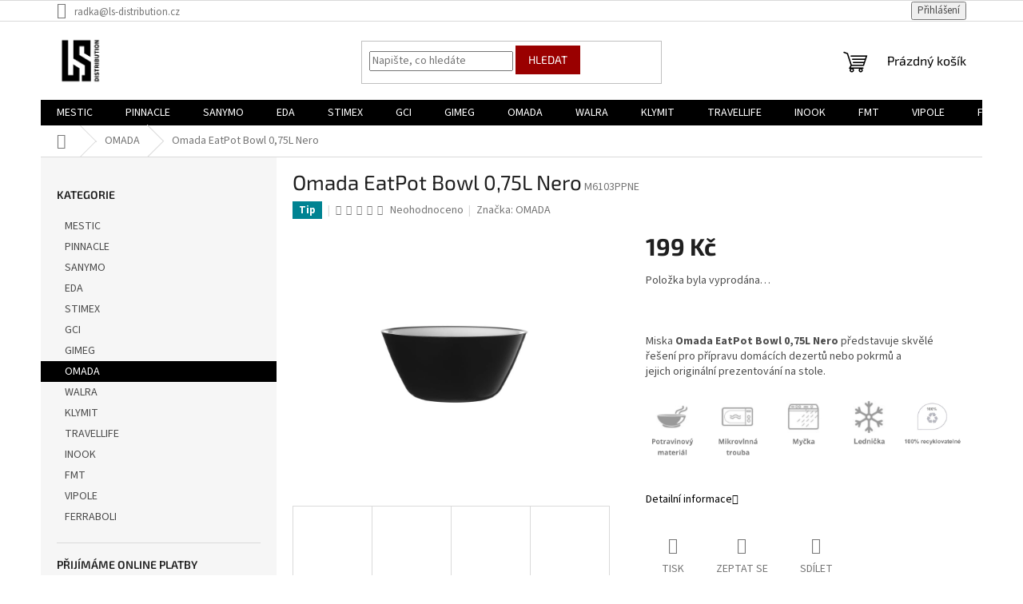

--- FILE ---
content_type: text/html; charset=utf-8
request_url: https://www.ls-distribution.cz/omada-eatpot-bowl-0-75l-nero/
body_size: 20038
content:
<!doctype html><html lang="cs" dir="ltr" class="header-background-light external-fonts-loaded"><head><meta charset="utf-8" /><meta name="viewport" content="width=device-width,initial-scale=1" /><title>Omada EatPot Bowl 0,75L Nero - LS-distribution</title><link rel="preconnect" href="https://cdn.myshoptet.com" /><link rel="dns-prefetch" href="https://cdn.myshoptet.com" /><link rel="preload" href="https://cdn.myshoptet.com/prj/dist/master/cms/libs/jquery/jquery-1.11.3.min.js" as="script" /><link href="https://cdn.myshoptet.com/prj/dist/master/cms/templates/frontend_templates/shared/css/font-face/source-sans-3.css" rel="stylesheet"><link href="https://cdn.myshoptet.com/prj/dist/master/cms/templates/frontend_templates/shared/css/font-face/exo-2.css" rel="stylesheet"><link href="https://cdn.myshoptet.com/prj/dist/master/shop/dist/font-shoptet-11.css.62c94c7785ff2cea73b2.css" rel="stylesheet"><script>
dataLayer = [];
dataLayer.push({'shoptet' : {
    "pageId": 921,
    "pageType": "productDetail",
    "currency": "CZK",
    "currencyInfo": {
        "decimalSeparator": ",",
        "exchangeRate": 1,
        "priceDecimalPlaces": 2,
        "symbol": "K\u010d",
        "symbolLeft": 0,
        "thousandSeparator": " "
    },
    "language": "cs",
    "projectId": 448384,
    "product": {
        "id": 351,
        "guid": "2bd017f6-d7fe-11eb-bc6b-0cc47a6b4bcc",
        "hasVariants": false,
        "codes": [
            {
                "code": "M6103PPNE"
            }
        ],
        "code": "M6103PPNE",
        "name": "Omada EatPot Bowl 0,75L Nero",
        "appendix": "",
        "weight": 0,
        "manufacturer": "OMADA",
        "manufacturerGuid": "1EF5334082D8600E83E9DA0BA3DED3EE",
        "currentCategory": "OMADA",
        "currentCategoryGuid": "e0438c06-37cc-11f0-a2f5-027bd8295ce0",
        "defaultCategory": "OMADA",
        "defaultCategoryGuid": "e0438c06-37cc-11f0-a2f5-027bd8295ce0",
        "currency": "CZK",
        "priceWithVat": 199
    },
    "cartInfo": {
        "id": null,
        "freeShipping": false,
        "freeShippingFrom": 0,
        "leftToFreeGift": {
            "formattedPrice": "0 K\u010d",
            "priceLeft": 0
        },
        "freeGift": false,
        "leftToFreeShipping": {
            "priceLeft": 0,
            "dependOnRegion": 0,
            "formattedPrice": "0 K\u010d"
        },
        "discountCoupon": [],
        "getNoBillingShippingPrice": {
            "withoutVat": 0,
            "vat": 0,
            "withVat": 0
        },
        "cartItems": [],
        "taxMode": "ORDINARY"
    },
    "cart": [],
    "customer": {
        "priceRatio": 1,
        "priceListId": 1,
        "groupId": null,
        "registered": false,
        "mainAccount": false
    }
}});
</script>
<meta property="og:type" content="website"><meta property="og:site_name" content="ls-distribution.cz"><meta property="og:url" content="https://www.ls-distribution.cz/omada-eatpot-bowl-0-75l-nero/"><meta property="og:title" content="Omada EatPot Bowl 0,75L Nero - LS-distribution"><meta name="author" content="LS-distribution"><meta name="web_author" content="Shoptet.cz"><meta name="dcterms.rightsHolder" content="www.ls-distribution.cz"><meta name="robots" content="index,follow"><meta property="og:image" content="https://cdn.myshoptet.com/usr/www.ls-distribution.cz/user/shop/big/351_351-omada-eatpot-bowl-0-75l-nero.jpg?6164218e"><meta property="og:description" content="Omada EatPot Bowl 0,75L Nero.  
Miska Omada EatPot Bowl 0,75L Nero představuje skvělé řešení pro přípravu domácích dezertů nebo pokrmů a jejich originální prezentování na stole. 
"><meta name="description" content="Omada EatPot Bowl 0,75L Nero.  
Miska Omada EatPot Bowl 0,75L Nero představuje skvělé řešení pro přípravu domácích dezertů nebo pokrmů a jejich originální prezentování na stole. 
"><meta property="product:price:amount" content="199"><meta property="product:price:currency" content="CZK"><style>:root {--color-primary: #000000;--color-primary-h: 0;--color-primary-s: 0%;--color-primary-l: 0%;--color-primary-hover: #656565;--color-primary-hover-h: 0;--color-primary-hover-s: 0%;--color-primary-hover-l: 40%;--color-secondary: #9b9b9b;--color-secondary-h: 0;--color-secondary-s: 0%;--color-secondary-l: 61%;--color-secondary-hover: #9a0000;--color-secondary-hover-h: 0;--color-secondary-hover-s: 100%;--color-secondary-hover-l: 30%;--color-tertiary: #9a0000;--color-tertiary-h: 0;--color-tertiary-s: 100%;--color-tertiary-l: 30%;--color-tertiary-hover: #9a0000;--color-tertiary-hover-h: 0;--color-tertiary-hover-s: 100%;--color-tertiary-hover-l: 30%;--color-header-background: #ffffff;--template-font: "Source Sans 3";--template-headings-font: "Exo 2";--header-background-url: url("[data-uri]");--cookies-notice-background: #1A1937;--cookies-notice-color: #F8FAFB;--cookies-notice-button-hover: #f5f5f5;--cookies-notice-link-hover: #27263f;--templates-update-management-preview-mode-content: "Náhled aktualizací šablony je aktivní pro váš prohlížeč."}</style>
    
    <link href="https://cdn.myshoptet.com/prj/dist/master/shop/dist/main-11.less.5a24dcbbdabfd189c152.css" rel="stylesheet" />
                <link href="https://cdn.myshoptet.com/prj/dist/master/shop/dist/mobile-header-v1-11.less.1ee105d41b5f713c21aa.css" rel="stylesheet" />
    
    <script>var shoptet = shoptet || {};</script>
    <script src="https://cdn.myshoptet.com/prj/dist/master/shop/dist/main-3g-header.js.05f199e7fd2450312de2.js"></script>
<!-- User include --><!-- /User include --><link rel="shortcut icon" href="/favicon.ico" type="image/x-icon" /><link rel="canonical" href="https://www.ls-distribution.cz/omada-eatpot-bowl-0-75l-nero/" /></head><body class="desktop id-921 in-omada template-11 type-product type-detail multiple-columns-body columns-3 ums_forms_redesign--off ums_a11y_category_page--on ums_discussion_rating_forms--off ums_flags_display_unification--on ums_a11y_login--on mobile-header-version-1"><noscript>
    <style>
        #header {
            padding-top: 0;
            position: relative !important;
            top: 0;
        }
        .header-navigation {
            position: relative !important;
        }
        .overall-wrapper {
            margin: 0 !important;
        }
        body:not(.ready) {
            visibility: visible !important;
        }
    </style>
    <div class="no-javascript">
        <div class="no-javascript__title">Musíte změnit nastavení vašeho prohlížeče</div>
        <div class="no-javascript__text">Podívejte se na: <a href="https://www.google.com/support/bin/answer.py?answer=23852">Jak povolit JavaScript ve vašem prohlížeči</a>.</div>
        <div class="no-javascript__text">Pokud používáte software na blokování reklam, může být nutné povolit JavaScript z této stránky.</div>
        <div class="no-javascript__text">Děkujeme.</div>
    </div>
</noscript>

        <div id="fb-root"></div>
        <script>
            window.fbAsyncInit = function() {
                FB.init({
//                    appId            : 'your-app-id',
                    autoLogAppEvents : true,
                    xfbml            : true,
                    version          : 'v19.0'
                });
            };
        </script>
        <script async defer crossorigin="anonymous" src="https://connect.facebook.net/cs_CZ/sdk.js"></script><a href="#content" class="skip-link sr-only">Přejít na obsah</a><div class="overall-wrapper"><div class="user-action"><div class="container">
    <div class="user-action-in">
                    <div id="login" class="user-action-login popup-widget login-widget" role="dialog" aria-labelledby="loginHeading">
        <div class="popup-widget-inner">
                            <h2 id="loginHeading">Přihlášení k vašemu účtu</h2><div id="customerLogin"><form action="/action/Customer/Login/" method="post" id="formLoginIncluded" class="csrf-enabled formLogin" data-testid="formLogin"><input type="hidden" name="referer" value="" /><div class="form-group"><div class="input-wrapper email js-validated-element-wrapper no-label"><input type="email" name="email" class="form-control" autofocus placeholder="E-mailová adresa (např. jan@novak.cz)" data-testid="inputEmail" autocomplete="email" required /></div></div><div class="form-group"><div class="input-wrapper password js-validated-element-wrapper no-label"><input type="password" name="password" class="form-control" placeholder="Heslo" data-testid="inputPassword" autocomplete="current-password" required /><span class="no-display">Nemůžete vyplnit toto pole</span><input type="text" name="surname" value="" class="no-display" /></div></div><div class="form-group"><div class="login-wrapper"><button type="submit" class="btn btn-secondary btn-text btn-login" data-testid="buttonSubmit">Přihlásit se</button><div class="password-helper"><a href="/registrace/" data-testid="signup" rel="nofollow">Nová registrace</a><a href="/klient/zapomenute-heslo/" rel="nofollow">Zapomenuté heslo</a></div></div></div></form>
</div>                    </div>
    </div>

                            <div id="cart-widget" class="user-action-cart popup-widget cart-widget loader-wrapper" data-testid="popupCartWidget" role="dialog" aria-hidden="true">
    <div class="popup-widget-inner cart-widget-inner place-cart-here">
        <div class="loader-overlay">
            <div class="loader"></div>
        </div>
    </div>

    <div class="cart-widget-button">
        <a href="/kosik/" class="btn btn-conversion" id="continue-order-button" rel="nofollow" data-testid="buttonNextStep">Pokračovat do košíku</a>
    </div>
</div>
            </div>
</div>
</div><div class="top-navigation-bar" data-testid="topNavigationBar">

    <div class="container">

        <div class="top-navigation-contacts">
            <strong>Zákaznická podpora:</strong><a href="mailto:radka@ls-distribution.cz" class="project-email" data-testid="contactboxEmail"><span>radka@ls-distribution.cz</span></a>        </div>

                
        <div class="top-navigation-tools">
            <div class="responsive-tools">
                <a href="#" class="toggle-window" data-target="search" aria-label="Hledat" data-testid="linkSearchIcon"></a>
                                                            <a href="#" class="toggle-window" data-target="login"></a>
                                                    <a href="#" class="toggle-window" data-target="navigation" aria-label="Menu" data-testid="hamburgerMenu"></a>
            </div>
                        <button class="top-nav-button top-nav-button-login toggle-window" type="button" data-target="login" aria-haspopup="dialog" aria-controls="login" aria-expanded="false" data-testid="signin"><span>Přihlášení</span></button>        </div>

    </div>

</div>
<header id="header"><div class="container navigation-wrapper">
    <div class="header-top">
        <div class="site-name-wrapper">
            <div class="site-name"><a href="/" data-testid="linkWebsiteLogo"><img src="https://cdn.myshoptet.com/usr/www.ls-distribution.cz/user/logos/ls_distribution_1.jpg" alt="LS-distribution" fetchpriority="low" /></a></div>        </div>
        <div class="search" itemscope itemtype="https://schema.org/WebSite">
            <meta itemprop="headline" content="OMADA"/><meta itemprop="url" content="https://www.ls-distribution.cz"/><meta itemprop="text" content="Omada EatPot Bowl 0,75L Nero. &amp;amp;nbsp; Miska Omada EatPot Bowl 0,75L Nero&amp;amp;nbsp;představuje skvělé řešení&amp;amp;nbsp;pro přípravu domácích dezertů nebo pokrmů a jejich&amp;amp;nbsp;originální&amp;amp;nbsp;prezentování na stole.&amp;amp;nbsp; "/>            <form action="/action/ProductSearch/prepareString/" method="post"
    id="formSearchForm" class="search-form compact-form js-search-main"
    itemprop="potentialAction" itemscope itemtype="https://schema.org/SearchAction" data-testid="searchForm">
    <fieldset>
        <meta itemprop="target"
            content="https://www.ls-distribution.cz/vyhledavani/?string={string}"/>
        <input type="hidden" name="language" value="cs"/>
        
            
<input
    type="search"
    name="string"
        class="query-input form-control search-input js-search-input"
    placeholder="Napište, co hledáte"
    autocomplete="off"
    required
    itemprop="query-input"
    aria-label="Vyhledávání"
    data-testid="searchInput"
>
            <button type="submit" class="btn btn-default" data-testid="searchBtn">Hledat</button>
        
    </fieldset>
</form>
        </div>
        <div class="navigation-buttons">
                
    <a href="/kosik/" class="btn btn-icon toggle-window cart-count" data-target="cart" data-hover="true" data-redirect="true" data-testid="headerCart" rel="nofollow" aria-haspopup="dialog" aria-expanded="false" aria-controls="cart-widget">
        
                <span class="sr-only">Nákupní košík</span>
        
            <span class="cart-price visible-lg-inline-block" data-testid="headerCartPrice">
                                    Prázdný košík                            </span>
        
    
            </a>
        </div>
    </div>
    <nav id="navigation" aria-label="Hlavní menu" data-collapsible="true"><div class="navigation-in menu"><ul class="menu-level-1" role="menubar" data-testid="headerMenuItems"><li class="menu-item-897" role="none"><a href="/mestic-2/" data-testid="headerMenuItem" role="menuitem" aria-expanded="false"><b>MESTIC</b></a></li>
<li class="menu-item-906" role="none"><a href="/pinnacle-2/" data-testid="headerMenuItem" role="menuitem" aria-expanded="false"><b>PINNACLE</b></a></li>
<li class="menu-item-900" role="none"><a href="/sanymo-2/" data-testid="headerMenuItem" role="menuitem" aria-expanded="false"><b>SANYMO</b></a></li>
<li class="menu-item-903" role="none"><a href="/eda-2/" data-testid="headerMenuItem" role="menuitem" aria-expanded="false"><b>EDA</b></a></li>
<li class="menu-item-924" role="none"><a href="/stimex-2/" data-testid="headerMenuItem" role="menuitem" aria-expanded="false"><b>STIMEX</b></a></li>
<li class="menu-item-909" role="none"><a href="/gci-2/" data-testid="headerMenuItem" role="menuitem" aria-expanded="false"><b>GCI</b></a></li>
<li class="menu-item-912" role="none"><a href="/gimeg-2/" data-testid="headerMenuItem" role="menuitem" aria-expanded="false"><b>GIMEG</b></a></li>
<li class="menu-item-921" role="none"><a href="/omada/" class="active" data-testid="headerMenuItem" role="menuitem" aria-expanded="false"><b>OMADA</b></a></li>
<li class="menu-item-933" role="none"><a href="/walra-2/" data-testid="headerMenuItem" role="menuitem" aria-expanded="false"><b>WALRA</b></a></li>
<li class="menu-item-918" role="none"><a href="/klymit-2/" data-testid="headerMenuItem" role="menuitem" aria-expanded="false"><b>KLYMIT</b></a></li>
<li class="menu-item-930" role="none"><a href="/travellife-2/" data-testid="headerMenuItem" role="menuitem" aria-expanded="false"><b>TRAVELLIFE</b></a></li>
<li class="menu-item-915" role="none"><a href="/inook-3/" data-testid="headerMenuItem" role="menuitem" aria-expanded="false"><b>INOOK</b></a></li>
<li class="menu-item-936" role="none"><a href="/fmt-2/" data-testid="headerMenuItem" role="menuitem" aria-expanded="false"><b>FMT</b></a></li>
<li class="menu-item-927" role="none"><a href="/vipole-2/" data-testid="headerMenuItem" role="menuitem" aria-expanded="false"><b>VIPOLE</b></a></li>
<li class="menu-item-939" role="none"><a href="/ferraboli-2/" data-testid="headerMenuItem" role="menuitem" aria-expanded="false"><b>FERRABOLI</b></a></li>
<li class="menu-item-29" role="none"><a href="/kontakty/" data-testid="headerMenuItem" role="menuitem" aria-expanded="false"><b>Kontakty</b></a></li>
</ul>
    <ul class="navigationActions" role="menu">
                            <li role="none">
                                    <a href="/login/?backTo=%2Fomada-eatpot-bowl-0-75l-nero%2F" rel="nofollow" data-testid="signin" role="menuitem"><span>Přihlášení</span></a>
                            </li>
                        </ul>
</div><span class="navigation-close"></span></nav><div class="menu-helper" data-testid="hamburgerMenu"><span>Více</span></div>
</div></header><!-- / header -->


                    <div class="container breadcrumbs-wrapper">
            <div class="breadcrumbs navigation-home-icon-wrapper" itemscope itemtype="https://schema.org/BreadcrumbList">
                                                                            <span id="navigation-first" data-basetitle="LS-distribution" itemprop="itemListElement" itemscope itemtype="https://schema.org/ListItem">
                <a href="/" itemprop="item" class="navigation-home-icon"><span class="sr-only" itemprop="name">Domů</span></a>
                <span class="navigation-bullet">/</span>
                <meta itemprop="position" content="1" />
            </span>
                                <span id="navigation-1" itemprop="itemListElement" itemscope itemtype="https://schema.org/ListItem">
                <a href="/omada/" itemprop="item" data-testid="breadcrumbsSecondLevel"><span itemprop="name">OMADA</span></a>
                <span class="navigation-bullet">/</span>
                <meta itemprop="position" content="2" />
            </span>
                                            <span id="navigation-2" itemprop="itemListElement" itemscope itemtype="https://schema.org/ListItem" data-testid="breadcrumbsLastLevel">
                <meta itemprop="item" content="https://www.ls-distribution.cz/omada-eatpot-bowl-0-75l-nero/" />
                <meta itemprop="position" content="3" />
                <span itemprop="name" data-title="Omada EatPot Bowl 0,75L Nero">Omada EatPot Bowl 0,75L Nero <span class="appendix"></span></span>
            </span>
            </div>
        </div>
    
<div id="content-wrapper" class="container content-wrapper">
    
    <div class="content-wrapper-in">
                                                <aside class="sidebar sidebar-left"  data-testid="sidebarMenu">
                                                                                                <div class="sidebar-inner">
                                                                                                        <div class="box box-bg-variant box-categories">    <div class="skip-link__wrapper">
        <span id="categories-start" class="skip-link__target js-skip-link__target sr-only" tabindex="-1">&nbsp;</span>
        <a href="#categories-end" class="skip-link skip-link--start sr-only js-skip-link--start">Přeskočit kategorie</a>
    </div>

<h4>Kategorie</h4>


<div id="categories"><div class="categories cat-01 expanded" id="cat-897"><div class="topic"><a href="/mestic-2/">MESTIC<span class="cat-trigger">&nbsp;</span></a></div></div><div class="categories cat-02 expanded" id="cat-906"><div class="topic"><a href="/pinnacle-2/">PINNACLE<span class="cat-trigger">&nbsp;</span></a></div></div><div class="categories cat-01 expanded" id="cat-900"><div class="topic"><a href="/sanymo-2/">SANYMO<span class="cat-trigger">&nbsp;</span></a></div></div><div class="categories cat-02 expanded" id="cat-903"><div class="topic"><a href="/eda-2/">EDA<span class="cat-trigger">&nbsp;</span></a></div></div><div class="categories cat-01 expanded" id="cat-924"><div class="topic"><a href="/stimex-2/">STIMEX<span class="cat-trigger">&nbsp;</span></a></div></div><div class="categories cat-02 expanded" id="cat-909"><div class="topic"><a href="/gci-2/">GCI<span class="cat-trigger">&nbsp;</span></a></div></div><div class="categories cat-01 expanded" id="cat-912"><div class="topic"><a href="/gimeg-2/">GIMEG<span class="cat-trigger">&nbsp;</span></a></div></div><div class="categories cat-02 active expanded" id="cat-921"><div class="topic active"><a href="/omada/">OMADA<span class="cat-trigger">&nbsp;</span></a></div></div><div class="categories cat-01 expanded" id="cat-933"><div class="topic"><a href="/walra-2/">WALRA<span class="cat-trigger">&nbsp;</span></a></div></div><div class="categories cat-02 expanded" id="cat-918"><div class="topic"><a href="/klymit-2/">KLYMIT<span class="cat-trigger">&nbsp;</span></a></div></div><div class="categories cat-01 expanded" id="cat-930"><div class="topic"><a href="/travellife-2/">TRAVELLIFE<span class="cat-trigger">&nbsp;</span></a></div></div><div class="categories cat-02 expanded" id="cat-915"><div class="topic"><a href="/inook-3/">INOOK<span class="cat-trigger">&nbsp;</span></a></div></div><div class="categories cat-01 expanded" id="cat-936"><div class="topic"><a href="/fmt-2/">FMT<span class="cat-trigger">&nbsp;</span></a></div></div><div class="categories cat-02 expanded" id="cat-927"><div class="topic"><a href="/vipole-2/">VIPOLE<span class="cat-trigger">&nbsp;</span></a></div></div><div class="categories cat-01 expanded" id="cat-939"><div class="topic"><a href="/ferraboli-2/">FERRABOLI<span class="cat-trigger">&nbsp;</span></a></div></div>        </div>

    <div class="skip-link__wrapper">
        <a href="#categories-start" class="skip-link skip-link--end sr-only js-skip-link--end" tabindex="-1" hidden>Přeskočit kategorie</a>
        <span id="categories-end" class="skip-link__target js-skip-link__target sr-only" tabindex="-1">&nbsp;</span>
    </div>
</div>
                                                                                                                                                                            <div class="box box-bg-default box-sm box-onlinePayments"><h4><span>Přijímáme online platby</span></h4>
<p class="text-center">
    <img src="data:image/svg+xml,%3Csvg%20width%3D%22148%22%20height%3D%2234%22%20xmlns%3D%22http%3A%2F%2Fwww.w3.org%2F2000%2Fsvg%22%3E%3C%2Fsvg%3E" alt="Loga kreditních karet" width="148" height="34"  data-src="https://cdn.myshoptet.com/prj/dist/master/cms/img/common/payment_logos/payments.png" fetchpriority="low" />
</p>
</div>
                                                                                                            <div class="box box-bg-variant box-sm box-topProducts">        <div class="top-products-wrapper js-top10" >
        <h4><span>Top 10 produktů</span></h4>
        <ol class="top-products">
                            <li class="display-image">
                                            <a href="/klimatizace-mestic-split-unit-airconditioner-spa-3100/" class="top-products-image">
                            <img src="data:image/svg+xml,%3Csvg%20width%3D%22100%22%20height%3D%22100%22%20xmlns%3D%22http%3A%2F%2Fwww.w3.org%2F2000%2Fsvg%22%3E%3C%2Fsvg%3E" alt="2184 klimatizace mestic split unit airconditioner spa 3100" width="100" height="100"  data-src="https://cdn.myshoptet.com/usr/www.ls-distribution.cz/user/shop/related/1524_2184-klimatizace-mestic-split-unit-airconditioner-spa-3100.jpg?67ef9d72" fetchpriority="low" />
                        </a>
                                        <a href="/klimatizace-mestic-split-unit-airconditioner-spa-3100/" class="top-products-content">
                        <span class="top-products-name">  Klimatizace Mestic Split unit airconditioner SPA-3100</span>
                        
                                                        <strong>
                                15 099 Kč
                                

                            </strong>
                                                    
                    </a>
                </li>
                            <li class="display-image">
                                            <a href="/mestic-koelbox-compressor-mcc-35-ac-dc/" class="top-products-image">
                            <img src="data:image/svg+xml,%3Csvg%20width%3D%22100%22%20height%3D%22100%22%20xmlns%3D%22http%3A%2F%2Fwww.w3.org%2F2000%2Fsvg%22%3E%3C%2Fsvg%3E" alt="190 cestovni lednice mestic coolbox compressor mcc 35 ac dc" width="100" height="100"  data-src="https://cdn.myshoptet.com/usr/www.ls-distribution.cz/user/shop/related/190-13_190-cestovni-lednice-mestic-coolbox-compressor-mcc-35-ac-dc.png?67ef9d71" fetchpriority="low" />
                        </a>
                                        <a href="/mestic-koelbox-compressor-mcc-35-ac-dc/" class="top-products-content">
                        <span class="top-products-name">  Cestovní lednice Mestic coolbox compressor MCC-35 AC/DC</span>
                        
                                                        <strong>
                                8 599 Kč
                                

                            </strong>
                                                    
                    </a>
                </li>
                            <li class="display-image">
                                            <a href="/kavovar-mestic-espresso-machine-me-100/" class="top-products-image">
                            <img src="data:image/svg+xml,%3Csvg%20width%3D%22100%22%20height%3D%22100%22%20xmlns%3D%22http%3A%2F%2Fwww.w3.org%2F2000%2Fsvg%22%3E%3C%2Fsvg%3E" alt="2319 kavovar mestic espresso machine me 100" width="100" height="100"  data-src="https://cdn.myshoptet.com/usr/www.ls-distribution.cz/user/shop/related/1659_2319-kavovar-mestic-espresso-machine-me-100.jpg?67ef9d73" fetchpriority="low" />
                        </a>
                                        <a href="/kavovar-mestic-espresso-machine-me-100/" class="top-products-content">
                        <span class="top-products-name">  Kávovar Mestic espresso machine ME-100</span>
                        
                                                        <strong>
                                2 299 Kč
                                

                            </strong>
                                                    
                    </a>
                </li>
                            <li class="display-image">
                                            <a href="/varna-konvice-mestic-mwc-120/" class="top-products-image">
                            <img src="data:image/svg+xml,%3Csvg%20width%3D%22100%22%20height%3D%22100%22%20xmlns%3D%22http%3A%2F%2Fwww.w3.org%2F2000%2Fsvg%22%3E%3C%2Fsvg%3E" alt="5517 1505950F" width="100" height="100"  data-src="https://cdn.myshoptet.com/usr/www.ls-distribution.cz/user/shop/related/1307-5_5517-1505950f.png?67ef9d71" fetchpriority="low" />
                        </a>
                                        <a href="/varna-konvice-mestic-mwc-120/" class="top-products-content">
                        <span class="top-products-name">  Varná konvice Mestic MWC-120</span>
                        
                                                        <strong>
                                809 Kč
                                

                            </strong>
                                                    
                    </a>
                </li>
                            <li class="display-image">
                                            <a href="/skladaci-varic-mestic-gas-cooker-mgc-150/" class="top-products-image">
                            <img src="data:image/svg+xml,%3Csvg%20width%3D%22100%22%20height%3D%22100%22%20xmlns%3D%22http%3A%2F%2Fwww.w3.org%2F2000%2Fsvg%22%3E%3C%2Fsvg%3E" alt="2373 1 skladaci varic mestic gas cooker mgc 150" width="100" height="100"  data-src="https://cdn.myshoptet.com/usr/www.ls-distribution.cz/user/shop/related/1713-1_2373-1-skladaci-varic-mestic-gas-cooker-mgc-150.jpg?67ef9d73" fetchpriority="low" />
                        </a>
                                        <a href="/skladaci-varic-mestic-gas-cooker-mgc-150/" class="top-products-content">
                        <span class="top-products-name">  Skládací vařič Mestic gas cooker MGC-150</span>
                        
                                                        <strong>
                                2 499 Kč
                                

                            </strong>
                                                    
                    </a>
                </li>
                            <li class="display-image">
                                            <a href="/nabijeci-stanice-mestic-mps-600/" class="top-products-image">
                            <img src="data:image/svg+xml,%3Csvg%20width%3D%22100%22%20height%3D%22100%22%20xmlns%3D%22http%3A%2F%2Fwww.w3.org%2F2000%2Fsvg%22%3E%3C%2Fsvg%3E" alt="4541 1518840F" width="100" height="100"  data-src="https://cdn.myshoptet.com/usr/www.ls-distribution.cz/user/shop/related/1421_4541-1518840f.png?67ef9d72" fetchpriority="low" />
                        </a>
                                        <a href="/nabijeci-stanice-mestic-mps-600/" class="top-products-content">
                        <span class="top-products-name">  Nabíjecí stanice Mestic MPS-600</span>
                        
                                                        <strong>
                                11 899 Kč
                                

                            </strong>
                                                    
                    </a>
                </li>
                            <li class="display-image">
                                            <a href="/skladaci-solarni-panel-mestic-msfo-150/" class="top-products-image">
                            <img src="data:image/svg+xml,%3Csvg%20width%3D%22100%22%20height%3D%22100%22%20xmlns%3D%22http%3A%2F%2Fwww.w3.org%2F2000%2Fsvg%22%3E%3C%2Fsvg%3E" alt="4549 1519090F" width="100" height="100"  data-src="https://cdn.myshoptet.com/usr/www.ls-distribution.cz/user/shop/related/1409_4549-1519090f.png?67ef9d72" fetchpriority="low" />
                        </a>
                                        <a href="/skladaci-solarni-panel-mestic-msfo-150/" class="top-products-content">
                        <span class="top-products-name">  Skládací solární panel Mestic MSFO-150</span>
                        
                                                        <strong>
                                6 999 Kč
                                

                            </strong>
                                                    
                    </a>
                </li>
                            <li class="display-image">
                                            <a href="/klimatizace-mestic-roof-top-air-conditioner-rta-2500l-white/" class="top-products-image">
                            <img src="data:image/svg+xml,%3Csvg%20width%3D%22100%22%20height%3D%22100%22%20xmlns%3D%22http%3A%2F%2Fwww.w3.org%2F2000%2Fsvg%22%3E%3C%2Fsvg%3E" alt="2965 1517850F" width="100" height="100"  data-src="https://cdn.myshoptet.com/usr/www.ls-distribution.cz/user/shop/related/1078_2965-1517850f.png?67ef9d71" fetchpriority="low" />
                        </a>
                                        <a href="/klimatizace-mestic-roof-top-air-conditioner-rta-2500l-white/" class="top-products-content">
                        <span class="top-products-name">  Klimatizace Mestic roof top air conditioner RTA-2500L white</span>
                        
                                                        <strong>
                                39 799 Kč
                                

                            </strong>
                                                    
                    </a>
                </li>
                            <li class="display-image">
                                            <a href="/chemicka-toaleta-stimex-handy-potti--platinum-line/" class="top-products-image">
                            <img src="data:image/svg+xml,%3Csvg%20width%3D%22100%22%20height%3D%22100%22%20xmlns%3D%22http%3A%2F%2Fwww.w3.org%2F2000%2Fsvg%22%3E%3C%2Fsvg%3E" alt="Handy Potti Platinum Plus Line 002" width="100" height="100"  data-src="https://cdn.myshoptet.com/usr/www.ls-distribution.cz/user/shop/related/849-3_handy-potti-platinum-plus-line-002.jpg?621c9c74" fetchpriority="low" />
                        </a>
                                        <a href="/chemicka-toaleta-stimex-handy-potti--platinum-line/" class="top-products-content">
                        <span class="top-products-name">  Chemická toaleta Stimex Handy Potti  Platinum Line</span>
                        
                                                        <strong>
                                3 249 Kč
                                

                            </strong>
                                                    
                    </a>
                </li>
                            <li class="display-image">
                                            <a href="/drzak-na-tv-mestic-mtvb-30/" class="top-products-image">
                            <img src="data:image/svg+xml,%3Csvg%20width%3D%22100%22%20height%3D%22100%22%20xmlns%3D%22http%3A%2F%2Fwww.w3.org%2F2000%2Fsvg%22%3E%3C%2Fsvg%3E" alt="MTVB 30 1" width="100" height="100"  data-src="https://cdn.myshoptet.com/usr/www.ls-distribution.cz/user/shop/related/1989-1_mtvb-30-1.jpg?68f204d5" fetchpriority="low" />
                        </a>
                                        <a href="/drzak-na-tv-mestic-mtvb-30/" class="top-products-content">
                        <span class="top-products-name">  Držák na TV Mestic MTVB-30</span>
                        
                                                        <strong>
                                939 Kč
                                

                            </strong>
                                                    
                    </a>
                </li>
                    </ol>
    </div>
</div>
                                                                    </div>
                                                            </aside>
                            <main id="content" class="content narrow">
                            
<div class="p-detail" itemscope itemtype="https://schema.org/Product">

    
    <meta itemprop="name" content="Omada EatPot Bowl 0,75L Nero" />
    <meta itemprop="category" content="Úvodní stránka &gt; OMADA &gt; Omada EatPot Bowl 0,75L Nero" />
    <meta itemprop="url" content="https://www.ls-distribution.cz/omada-eatpot-bowl-0-75l-nero/" />
    <meta itemprop="image" content="https://cdn.myshoptet.com/usr/www.ls-distribution.cz/user/shop/big/351_351-omada-eatpot-bowl-0-75l-nero.jpg?6164218e" />
            <meta itemprop="description" content="&amp;nbsp;
Miska Omada EatPot Bowl 0,75L Nero&amp;nbsp;představuje skvělé řešení&amp;nbsp;pro přípravu domácích dezertů nebo pokrmů a jejich&amp;nbsp;originální&amp;nbsp;prezentování na stole.&amp;nbsp;
" />
                <span class="js-hidden" itemprop="manufacturer" itemscope itemtype="https://schema.org/Organization">
            <meta itemprop="name" content="OMADA" />
        </span>
        <span class="js-hidden" itemprop="brand" itemscope itemtype="https://schema.org/Brand">
            <meta itemprop="name" content="OMADA" />
        </span>
                            <meta itemprop="gtin13" content="8022365334820" />            
        <div class="p-detail-inner">

        <div class="p-detail-inner-header">
            <h1>
                  Omada EatPot Bowl 0,75L Nero            </h1>

                <span class="p-code">
        <span class="p-code-label">Kód:</span>
                    <span>M6103PPNE</span>
            </span>
        </div>

        <form action="/action/Cart/addCartItem/" method="post" id="product-detail-form" class="pr-action csrf-enabled" data-testid="formProduct">

            <meta itemprop="productID" content="351" /><meta itemprop="identifier" content="2bd017f6-d7fe-11eb-bc6b-0cc47a6b4bcc" /><meta itemprop="sku" content="M6103PPNE" /><span itemprop="offers" itemscope itemtype="https://schema.org/Offer"><meta itemprop="url" content="https://www.ls-distribution.cz/omada-eatpot-bowl-0-75l-nero/" /><meta itemprop="price" content="199.00" /><meta itemprop="priceCurrency" content="CZK" /><link itemprop="itemCondition" href="https://schema.org/NewCondition" /><meta itemprop="warranty" content="2 roky" /></span><input type="hidden" name="productId" value="351" /><input type="hidden" name="priceId" value="354" /><input type="hidden" name="language" value="cs" />

            <div class="row product-top">

                <div class="col-xs-12">

                    <div class="p-detail-info">
                                                    
                <div class="flags flags-default flags-inline">            <span class="flag flag-tip">
            Tip
    </span>
        
                
    </div>
    

    
                        
                                    <div class="stars-wrapper">
            
<span class="stars star-list">
                                                <span class="star star-off show-tooltip is-active productRatingAction" data-productid="351" data-score="1" title="    Hodnocení:
            Neohodnoceno    "></span>
                    
                                                <span class="star star-off show-tooltip is-active productRatingAction" data-productid="351" data-score="2" title="    Hodnocení:
            Neohodnoceno    "></span>
                    
                                                <span class="star star-off show-tooltip is-active productRatingAction" data-productid="351" data-score="3" title="    Hodnocení:
            Neohodnoceno    "></span>
                    
                                                <span class="star star-off show-tooltip is-active productRatingAction" data-productid="351" data-score="4" title="    Hodnocení:
            Neohodnoceno    "></span>
                    
                                                <span class="star star-off show-tooltip is-active productRatingAction" data-productid="351" data-score="5" title="    Hodnocení:
            Neohodnoceno    "></span>
                    
    </span>
            <span class="stars-label">
                                Neohodnoceno                    </span>
        </div>
    
                                                    <div><a href="/znacka/omada/" data-testid="productCardBrandName">Značka: <span>OMADA</span></a></div>
                        
                    </div>

                </div>

                <div class="col-xs-12 col-lg-6 p-image-wrapper">

                    
                    <div class="p-image" style="" data-testid="mainImage">

                        

    


                        

<a href="https://cdn.myshoptet.com/usr/www.ls-distribution.cz/user/shop/big/351_351-omada-eatpot-bowl-0-75l-nero.jpg?6164218e" class="p-main-image"><img src="https://cdn.myshoptet.com/usr/www.ls-distribution.cz/user/shop/big/351_351-omada-eatpot-bowl-0-75l-nero.jpg?6164218e" alt="351 omada eatpot bowl 0 75l nero" width="1024" height="768"  fetchpriority="high" />
</a>                    </div>

                    
    <div class="p-thumbnails-wrapper">

        <div class="p-thumbnails">

            <div class="p-thumbnails-inner">

                <div>
                                                                                        <a href="https://cdn.myshoptet.com/usr/www.ls-distribution.cz/user/shop/big/351_351-omada-eatpot-bowl-0-75l-nero.jpg?6164218e" class="p-thumbnail highlighted">
                            <img src="data:image/svg+xml,%3Csvg%20width%3D%22100%22%20height%3D%22100%22%20xmlns%3D%22http%3A%2F%2Fwww.w3.org%2F2000%2Fsvg%22%3E%3C%2Fsvg%3E" alt="351 omada eatpot bowl 0 75l nero" width="100" height="100"  data-src="https://cdn.myshoptet.com/usr/www.ls-distribution.cz/user/shop/related/351_351-omada-eatpot-bowl-0-75l-nero.jpg?6164218e" fetchpriority="low" />
                        </a>
                        <a href="https://cdn.myshoptet.com/usr/www.ls-distribution.cz/user/shop/big/351_351-omada-eatpot-bowl-0-75l-nero.jpg?6164218e" class="cbox-gal" data-gallery="lightbox[gallery]" data-alt="351 omada eatpot bowl 0 75l nero"></a>
                                                                    <a href="https://cdn.myshoptet.com/usr/www.ls-distribution.cz/user/shop/big/351-1_351-1-omada-eatpot-bowl-0-75l-nero.jpg?6164218e" class="p-thumbnail">
                            <img src="data:image/svg+xml,%3Csvg%20width%3D%22100%22%20height%3D%22100%22%20xmlns%3D%22http%3A%2F%2Fwww.w3.org%2F2000%2Fsvg%22%3E%3C%2Fsvg%3E" alt="351 1 omada eatpot bowl 0 75l nero" width="100" height="100"  data-src="https://cdn.myshoptet.com/usr/www.ls-distribution.cz/user/shop/related/351-1_351-1-omada-eatpot-bowl-0-75l-nero.jpg?6164218e" fetchpriority="low" />
                        </a>
                        <a href="https://cdn.myshoptet.com/usr/www.ls-distribution.cz/user/shop/big/351-1_351-1-omada-eatpot-bowl-0-75l-nero.jpg?6164218e" class="cbox-gal" data-gallery="lightbox[gallery]" data-alt="351 1 omada eatpot bowl 0 75l nero"></a>
                                                                    <a href="https://cdn.myshoptet.com/usr/www.ls-distribution.cz/user/shop/big/351-2_351-2-omada-eatpot-bowl-0-75l-nero.jpg?6164218e" class="p-thumbnail">
                            <img src="data:image/svg+xml,%3Csvg%20width%3D%22100%22%20height%3D%22100%22%20xmlns%3D%22http%3A%2F%2Fwww.w3.org%2F2000%2Fsvg%22%3E%3C%2Fsvg%3E" alt="351 2 omada eatpot bowl 0 75l nero" width="100" height="100"  data-src="https://cdn.myshoptet.com/usr/www.ls-distribution.cz/user/shop/related/351-2_351-2-omada-eatpot-bowl-0-75l-nero.jpg?6164218e" fetchpriority="low" />
                        </a>
                        <a href="https://cdn.myshoptet.com/usr/www.ls-distribution.cz/user/shop/big/351-2_351-2-omada-eatpot-bowl-0-75l-nero.jpg?6164218e" class="cbox-gal" data-gallery="lightbox[gallery]" data-alt="351 2 omada eatpot bowl 0 75l nero"></a>
                                                                    <a href="https://cdn.myshoptet.com/usr/www.ls-distribution.cz/user/shop/big/351-3_351-3-omada-eatpot-bowl-0-75l-nero.jpg?6164218e" class="p-thumbnail">
                            <img src="data:image/svg+xml,%3Csvg%20width%3D%22100%22%20height%3D%22100%22%20xmlns%3D%22http%3A%2F%2Fwww.w3.org%2F2000%2Fsvg%22%3E%3C%2Fsvg%3E" alt="351 3 omada eatpot bowl 0 75l nero" width="100" height="100"  data-src="https://cdn.myshoptet.com/usr/www.ls-distribution.cz/user/shop/related/351-3_351-3-omada-eatpot-bowl-0-75l-nero.jpg?6164218e" fetchpriority="low" />
                        </a>
                        <a href="https://cdn.myshoptet.com/usr/www.ls-distribution.cz/user/shop/big/351-3_351-3-omada-eatpot-bowl-0-75l-nero.jpg?6164218e" class="cbox-gal" data-gallery="lightbox[gallery]" data-alt="351 3 omada eatpot bowl 0 75l nero"></a>
                                    </div>

            </div>

            <a href="#" class="thumbnail-prev"></a>
            <a href="#" class="thumbnail-next"></a>

        </div>

    </div>


                </div>

                <div class="col-xs-12 col-lg-6 p-info-wrapper">

                    
                    
                        <div class="p-final-price-wrapper">

                                                                                    <strong class="price-final" data-testid="productCardPrice">
            <span class="price-final-holder">
                199 Kč
    

        </span>
    </strong>
                                                            <span class="price-measure">
                    
                        </span>
                            

                        </div>

                    
                    
                        
                        <table class="detail-parameters">
                            <tbody>
                            
                            
                            
                                                            <tr class="sold-out">
        <td colspan="2">
            Položka byla vyprodána&hellip;
        </td>
    </tr>
                            </tbody>
                        </table>

                                                                            
                                            
                    
                    

                                            <div class="p-short-description" data-testid="productCardShortDescr">
                            <p>&nbsp;</p>
<p><meta charset="UTF-8" /><span>Miska <strong>Omada EatPot Bowl 0,75L Nero</strong>&nbsp;představuje skvělé řešení&nbsp;pro přípravu domácích dezertů nebo pokrmů a jejich&nbsp;originální&nbsp;prezentování na stole.&nbsp;</span></p>
<p><span></span><img src='https://cdn.myshoptet.com/usr/www.ls-distribution.cz/user/documents/upload/omada_eatpop.png' alt="omada_eatpop" width="550" /></p>
                        </div>
                    
                                            <p data-testid="productCardDescr">
                            <a href="#description" class="chevron-after chevron-down-after" data-toggle="tab" data-external="1" data-force-scroll="true">Detailní informace</a>
                        </p>
                    
                    <div class="social-buttons-wrapper">
                        <div class="link-icons" data-testid="productDetailActionIcons">
    <a href="#" class="link-icon print" title="Tisknout produkt"><span>Tisk</span></a>
    <a href="/omada-eatpot-bowl-0-75l-nero:dotaz/" class="link-icon chat" title="Mluvit s prodejcem" rel="nofollow"><span>Zeptat se</span></a>
                <a href="#" class="link-icon share js-share-buttons-trigger" title="Sdílet produkt"><span>Sdílet</span></a>
    </div>
                            <div class="social-buttons no-display">
                    <div class="twitter">
                <script>
        window.twttr = (function(d, s, id) {
            var js, fjs = d.getElementsByTagName(s)[0],
                t = window.twttr || {};
            if (d.getElementById(id)) return t;
            js = d.createElement(s);
            js.id = id;
            js.src = "https://platform.twitter.com/widgets.js";
            fjs.parentNode.insertBefore(js, fjs);
            t._e = [];
            t.ready = function(f) {
                t._e.push(f);
            };
            return t;
        }(document, "script", "twitter-wjs"));
        </script>

<a
    href="https://twitter.com/share"
    class="twitter-share-button"
        data-lang="cs"
    data-url="https://www.ls-distribution.cz/omada-eatpot-bowl-0-75l-nero/"
>Tweet</a>

            </div>
                    <div class="facebook">
                <div
            data-layout="button_count"
        class="fb-like"
        data-action="like"
        data-show-faces="false"
        data-share="false"
                        data-width="285"
        data-height="26"
    >
</div>

            </div>
                                <div class="close-wrapper">
        <a href="#" class="close-after js-share-buttons-trigger" title="Sdílet produkt">Zavřít</a>
    </div>

            </div>
                    </div>

                    
                </div>

            </div>

        </form>
    </div>

    
        
    
        
    <div class="shp-tabs-wrapper p-detail-tabs-wrapper">
        <div class="row">
            <div class="col-sm-12 shp-tabs-row responsive-nav">
                <div class="shp-tabs-holder">
    <ul id="p-detail-tabs" class="shp-tabs p-detail-tabs visible-links" role="tablist">
                            <li class="shp-tab active" data-testid="tabDescription">
                <a href="#description" class="shp-tab-link" role="tab" data-toggle="tab">Popis</a>
            </li>
                                                                                                                         <li class="shp-tab" data-testid="tabDiscussion">
                                <a href="#productDiscussion" class="shp-tab-link" role="tab" data-toggle="tab">Diskuze</a>
            </li>
                                        </ul>
</div>
            </div>
            <div class="col-sm-12 ">
                <div id="tab-content" class="tab-content">
                                                                                                            <div id="description" class="tab-pane fade in active" role="tabpanel">
        <div class="description-inner">
            <div class="basic-description">
                <h3>Detailní popis produktu</h3>
                                    <p><meta charset="UTF-8" /></p>
<p>Miska <strong>Omada EatPot Bowl 0,75L Nero</strong>&nbsp;představuje skvělé řešení&nbsp;pro přípravu domácích dezertů nebo pokrmů a jejich&nbsp;originální&nbsp;prezentování na stole.&nbsp;</p>
<p>Miska je masivní, vyrobena z nerozbitného materiálu.</p>
<p><meta charset="UTF-8" /><span>Nádobí lze mýt </span><strong>v myčce</strong><span>, skladovat </span><strong>v mrazáku</strong><span> či ohřívat pokrmy </span><strong>v mikrovlnce</strong><span>.</span></p>
<p><meta charset="UTF-8" /><span>Kromě toho, že je miska <strong>EatPot</strong>&nbsp;funkční, je i krásná a vytvořena v moderním designu. </span><span>Navíc je vyrobena ze </span><strong>zdravotně nezávadného&nbsp;</strong><span>materiálu, který je &nbsp;<strong>plně&nbsp;</strong></span><strong>recyklovatelný</strong><span>.</span></p>
<p><meta charset="UTF-8" /></p>
<ul>
<li>&nbsp;použití &nbsp;<strong>zdravotně nezávadných</strong> materiálů</li>
<li>&nbsp;nádobí je vhodné <strong>do myčky</strong></li>
<li><span>&nbsp;o</span>dolné zpracování činí nádobí<strong> téměř nerozbitné</strong></li>
<li>&nbsp;lze dávat do <strong>mrazáku</strong> i <strong>mikrovlnky</strong></li>
<li><span>&nbsp;<strong>m</strong></span><strong>oderní vzhled</strong></li>
<li>&nbsp;1 miska o objemu 0,75 L</li>
</ul>
                            </div>
            
            <div class="extended-description">
            <h3>Doplňkové parametry</h3>
            <table class="detail-parameters">
                <tbody>
                    <tr>
    <th>
        <span class="row-header-label">
            Kategorie<span class="row-header-label-colon">:</span>
        </span>
    </th>
    <td>
        <a href="/omada/">OMADA</a>    </td>
</tr>
    <tr>
        <th>
            <span class="row-header-label">
                Záruka<span class="row-header-label-colon">:</span>
            </span>
        </th>
        <td>
            2 roky
        </td>
    </tr>
    <tr class="productEan">
      <th>
          <span class="row-header-label productEan__label">
              EAN<span class="row-header-label-colon">:</span>
          </span>
      </th>
      <td>
          <span class="productEan__value">8022365334820</span>
      </td>
  </tr>
    <tr class="sold-out">
        <td colspan="2">
            Položka byla vyprodána&hellip;
        </td>
    </tr>
                </tbody>
            </table>
        </div>
    
        </div>
    </div>
                                                                                                                                                    <div id="productDiscussion" class="tab-pane fade" role="tabpanel" data-testid="areaDiscussion">
        <div id="discussionWrapper" class="discussion-wrapper unveil-wrapper" data-parent-tab="productDiscussion" data-testid="wrapperDiscussion">
                                    
    <div class="discussionContainer js-discussion-container" data-editorid="discussion">
                    <p data-testid="textCommentNotice">Buďte první, kdo napíše příspěvek k této položce. </p>
                                                        <div class="add-comment discussion-form-trigger" data-unveil="discussion-form" aria-expanded="false" aria-controls="discussion-form" role="button">
                <span class="link-like comment-icon" data-testid="buttonAddComment">Přidat komentář</span>
                        </div>
                        <div id="discussion-form" class="discussion-form vote-form js-hidden">
                            <form action="/action/ProductDiscussion/addPost/" method="post" id="formDiscussion" data-testid="formDiscussion">
    <input type="hidden" name="formId" value="9" />
    <input type="hidden" name="discussionEntityId" value="351" />
            <div class="row">
        <div class="form-group col-xs-12 col-sm-6">
            <input type="text" name="fullName" value="" id="fullName" class="form-control" placeholder="Jméno" data-testid="inputUserName"/>
                        <span class="no-display">Nevyplňujte toto pole:</span>
            <input type="text" name="surname" value="" class="no-display" />
        </div>
        <div class="form-group js-validated-element-wrapper no-label col-xs-12 col-sm-6">
            <input type="email" name="email" value="" id="email" class="form-control js-validate-required" placeholder="E-mail" data-testid="inputEmail"/>
        </div>
        <div class="col-xs-12">
            <div class="form-group">
                <input type="text" name="title" id="title" class="form-control" placeholder="Název" data-testid="inputTitle" />
            </div>
            <div class="form-group no-label js-validated-element-wrapper">
                <textarea name="message" id="message" class="form-control js-validate-required" rows="7" placeholder="Komentář" data-testid="inputMessage"></textarea>
            </div>
                                <div class="form-group js-validated-element-wrapper consents consents-first">
            <input
                type="hidden"
                name="consents[]"
                id="discussionConsents37"
                value="37"
                                                        data-special-message="validatorConsent"
                            />
                                        <label for="discussionConsents37" class="whole-width">
                                        Vložením komentáře souhlasíte s <a href="/podminky-ochrany-osobnich-udaju/" target="_blank" rel="noopener noreferrer">podmínkami ochrany osobních údajů</a>
                </label>
                    </div>
                            <fieldset class="box box-sm box-bg-default">
    <h4>Bezpečnostní kontrola</h4>
    <div class="form-group captcha-image">
        <img src="[data-uri]" alt="" data-testid="imageCaptcha" width="150" height="40"  fetchpriority="low" />
    </div>
    <div class="form-group js-validated-element-wrapper smart-label-wrapper">
        <label for="captcha"><span class="required-asterisk">Opište text z obrázku</span></label>
        <input type="text" id="captcha" name="captcha" class="form-control js-validate js-validate-required">
    </div>
</fieldset>
            <div class="form-group">
                <input type="submit" value="Odeslat komentář" class="btn btn-sm btn-primary" data-testid="buttonSendComment" />
            </div>
        </div>
    </div>
</form>

                    </div>
                    </div>

        </div>
    </div>
                                                        </div>
            </div>
        </div>
    </div>

</div>
                    </main>
    </div>
    
            
    
</div>
        
        
                            <footer id="footer">
                    <h2 class="sr-only">Zápatí</h2>
                    
                                                            
            
                    
                        <div class="container footer-bottom">
                            <span id="signature" style="display: inline-block !important; visibility: visible !important;"><a href="https://www.shoptet.cz/?utm_source=footer&utm_medium=link&utm_campaign=create_by_shoptet" class="image" target="_blank"><img src="data:image/svg+xml,%3Csvg%20width%3D%2217%22%20height%3D%2217%22%20xmlns%3D%22http%3A%2F%2Fwww.w3.org%2F2000%2Fsvg%22%3E%3C%2Fsvg%3E" data-src="https://cdn.myshoptet.com/prj/dist/master/cms/img/common/logo/shoptetLogo.svg" width="17" height="17" alt="Shoptet" class="vam" fetchpriority="low" /></a><a href="https://www.shoptet.cz/?utm_source=footer&utm_medium=link&utm_campaign=create_by_shoptet" class="title" target="_blank">Vytvořil Shoptet</a></span>
                            <span class="copyright" data-testid="textCopyright">
                                Copyright 2026 <strong>LS-distribution</strong>. Všechna práva vyhrazena.                                                            </span>
                        </div>
                    
                    
                                            
                </footer>
                <!-- / footer -->
                    
        </div>
        <!-- / overall-wrapper -->

                    <script src="https://cdn.myshoptet.com/prj/dist/master/cms/libs/jquery/jquery-1.11.3.min.js"></script>
                <script>var shoptet = shoptet || {};shoptet.abilities = {"about":{"generation":3,"id":"11"},"config":{"category":{"product":{"image_size":"detail"}},"navigation_breakpoint":767,"number_of_active_related_products":4,"product_slider":{"autoplay":false,"autoplay_speed":3000,"loop":true,"navigation":true,"pagination":true,"shadow_size":0}},"elements":{"recapitulation_in_checkout":true},"feature":{"directional_thumbnails":false,"extended_ajax_cart":false,"extended_search_whisperer":false,"fixed_header":false,"images_in_menu":true,"product_slider":false,"simple_ajax_cart":true,"smart_labels":false,"tabs_accordion":false,"tabs_responsive":true,"top_navigation_menu":true,"user_action_fullscreen":false}};shoptet.design = {"template":{"name":"Classic","colorVariant":"11-one"},"layout":{"homepage":"catalog3","subPage":"catalog3","productDetail":"catalog3"},"colorScheme":{"conversionColor":"#9b9b9b","conversionColorHover":"#9a0000","color1":"#000000","color2":"#656565","color3":"#9a0000","color4":"#9a0000"},"fonts":{"heading":"Exo 2","text":"Source Sans 3"},"header":{"backgroundImage":"https:\/\/www.ls-distribution.czdata:image\/gif;base64,R0lGODlhAQABAIAAAAAAAP\/\/\/yH5BAEAAAAALAAAAAABAAEAAAIBRAA7","image":null,"logo":"https:\/\/www.ls-distribution.czuser\/logos\/ls_distribution_1.jpg","color":"#ffffff"},"background":{"enabled":false,"color":null,"image":null}};shoptet.config = {};shoptet.events = {};shoptet.runtime = {};shoptet.content = shoptet.content || {};shoptet.updates = {};shoptet.messages = [];shoptet.messages['lightboxImg'] = "Obrázek";shoptet.messages['lightboxOf'] = "z";shoptet.messages['more'] = "Více";shoptet.messages['cancel'] = "Zrušit";shoptet.messages['removedItem'] = "Položka byla odstraněna z košíku.";shoptet.messages['discountCouponWarning'] = "Zapomněli jste uplatnit slevový kupón. Pro pokračování jej uplatněte pomocí tlačítka vedle vstupního pole, nebo jej smažte.";shoptet.messages['charsNeeded'] = "Prosím, použijte minimálně 3 znaky!";shoptet.messages['invalidCompanyId'] = "Neplané IČ, povoleny jsou pouze číslice";shoptet.messages['needHelp'] = "Potřebujete pomoc?";shoptet.messages['showContacts'] = "Zobrazit kontakty";shoptet.messages['hideContacts'] = "Skrýt kontakty";shoptet.messages['ajaxError'] = "Došlo k chybě; obnovte prosím stránku a zkuste to znovu.";shoptet.messages['variantWarning'] = "Zvolte prosím variantu produktu.";shoptet.messages['chooseVariant'] = "Zvolte variantu";shoptet.messages['unavailableVariant'] = "Tato varianta není dostupná a není možné ji objednat.";shoptet.messages['withVat'] = "včetně DPH";shoptet.messages['withoutVat'] = "bez DPH";shoptet.messages['toCart'] = "Do košíku";shoptet.messages['emptyCart'] = "Prázdný košík";shoptet.messages['change'] = "Změnit";shoptet.messages['chosenBranch'] = "Zvolená pobočka";shoptet.messages['validatorRequired'] = "Povinné pole";shoptet.messages['validatorEmail'] = "Prosím vložte platnou e-mailovou adresu";shoptet.messages['validatorUrl'] = "Prosím vložte platnou URL adresu";shoptet.messages['validatorDate'] = "Prosím vložte platné datum";shoptet.messages['validatorNumber'] = "Vložte číslo";shoptet.messages['validatorDigits'] = "Prosím vložte pouze číslice";shoptet.messages['validatorCheckbox'] = "Zadejte prosím všechna povinná pole";shoptet.messages['validatorConsent'] = "Bez souhlasu nelze odeslat.";shoptet.messages['validatorPassword'] = "Hesla se neshodují";shoptet.messages['validatorInvalidPhoneNumber'] = "Vyplňte prosím platné telefonní číslo bez předvolby.";shoptet.messages['validatorInvalidPhoneNumberSuggestedRegion'] = "Neplatné číslo — navržený region: %1";shoptet.messages['validatorInvalidCompanyId'] = "Neplatné IČ, musí být ve tvaru jako %1";shoptet.messages['validatorFullName'] = "Nezapomněli jste příjmení?";shoptet.messages['validatorHouseNumber'] = "Prosím zadejte správné číslo domu";shoptet.messages['validatorZipCode'] = "Zadané PSČ neodpovídá zvolené zemi";shoptet.messages['validatorShortPhoneNumber'] = "Telefonní číslo musí mít min. 8 znaků";shoptet.messages['choose-personal-collection'] = "Prosím vyberte místo doručení u osobního odběru, není zvoleno.";shoptet.messages['choose-external-shipping'] = "Upřesněte prosím vybraný způsob dopravy";shoptet.messages['choose-ceska-posta'] = "Pobočka České Pošty není určena, zvolte prosím některou";shoptet.messages['choose-hupostPostaPont'] = "Pobočka Maďarské pošty není vybrána, zvolte prosím nějakou";shoptet.messages['choose-postSk'] = "Pobočka Slovenské pošty není zvolena, vyberte prosím některou";shoptet.messages['choose-ulozenka'] = "Pobočka Uloženky nebyla zvolena, prosím vyberte některou";shoptet.messages['choose-zasilkovna'] = "Pobočka Zásilkovny nebyla zvolena, prosím vyberte některou";shoptet.messages['choose-ppl-cz'] = "Pobočka PPL ParcelShop nebyla vybrána, vyberte prosím jednu";shoptet.messages['choose-glsCz'] = "Pobočka GLS ParcelShop nebyla zvolena, prosím vyberte některou";shoptet.messages['choose-dpd-cz'] = "Ani jedna z poboček služby DPD Parcel Shop nebyla zvolená, prosím vyberte si jednu z možností.";shoptet.messages['watchdogType'] = "Je zapotřebí vybrat jednu z možností u sledování produktu.";shoptet.messages['watchdog-consent-required'] = "Musíte zaškrtnout všechny povinné souhlasy";shoptet.messages['watchdogEmailEmpty'] = "Prosím vyplňte e-mail";shoptet.messages['privacyPolicy'] = 'Musíte souhlasit s ochranou osobních údajů';shoptet.messages['amountChanged'] = '(množství bylo změněno)';shoptet.messages['unavailableCombination'] = 'Není k dispozici v této kombinaci';shoptet.messages['specifyShippingMethod'] = 'Upřesněte dopravu';shoptet.messages['PIScountryOptionMoreBanks'] = 'Možnost platby z %1 bank';shoptet.messages['PIScountryOptionOneBank'] = 'Možnost platby z 1 banky';shoptet.messages['PIScurrencyInfoCZK'] = 'V měně CZK lze zaplatit pouze prostřednictvím českých bank.';shoptet.messages['PIScurrencyInfoHUF'] = 'V měně HUF lze zaplatit pouze prostřednictvím maďarských bank.';shoptet.messages['validatorVatIdWaiting'] = "Ověřujeme";shoptet.messages['validatorVatIdValid'] = "Ověřeno";shoptet.messages['validatorVatIdInvalid'] = "DIČ se nepodařilo ověřit, i přesto můžete objednávku dokončit";shoptet.messages['validatorVatIdInvalidOrderForbid'] = "Zadané DIČ nelze nyní ověřit, protože služba ověřování je dočasně nedostupná. Zkuste opakovat zadání později, nebo DIČ vymažte s vaši objednávku dokončete v režimu OSS. Případně kontaktujte prodejce.";shoptet.messages['validatorVatIdInvalidOssRegime'] = "Zadané DIČ nemůže být ověřeno, protože služba ověřování je dočasně nedostupná. Vaše objednávka bude dokončena v režimu OSS. Případně kontaktujte prodejce.";shoptet.messages['previous'] = "Předchozí";shoptet.messages['next'] = "Následující";shoptet.messages['close'] = "Zavřít";shoptet.messages['imageWithoutAlt'] = "Tento obrázek nemá popisek";shoptet.messages['newQuantity'] = "Nové množství:";shoptet.messages['currentQuantity'] = "Aktuální množství:";shoptet.messages['quantityRange'] = "Prosím vložte číslo v rozmezí %1 a %2";shoptet.messages['skipped'] = "Přeskočeno";shoptet.messages.validator = {};shoptet.messages.validator.nameRequired = "Zadejte jméno a příjmení.";shoptet.messages.validator.emailRequired = "Zadejte e-mailovou adresu (např. jan.novak@example.com).";shoptet.messages.validator.phoneRequired = "Zadejte telefonní číslo.";shoptet.messages.validator.messageRequired = "Napište komentář.";shoptet.messages.validator.descriptionRequired = shoptet.messages.validator.messageRequired;shoptet.messages.validator.captchaRequired = "Vyplňte bezpečnostní kontrolu.";shoptet.messages.validator.consentsRequired = "Potvrďte svůj souhlas.";shoptet.messages.validator.scoreRequired = "Zadejte počet hvězdiček.";shoptet.messages.validator.passwordRequired = "Zadejte heslo, které bude obsahovat min. 4 znaky.";shoptet.messages.validator.passwordAgainRequired = shoptet.messages.validator.passwordRequired;shoptet.messages.validator.currentPasswordRequired = shoptet.messages.validator.passwordRequired;shoptet.messages.validator.birthdateRequired = "Zadejte datum narození.";shoptet.messages.validator.billFullNameRequired = "Zadejte jméno a příjmení.";shoptet.messages.validator.deliveryFullNameRequired = shoptet.messages.validator.billFullNameRequired;shoptet.messages.validator.billStreetRequired = "Zadejte název ulice.";shoptet.messages.validator.deliveryStreetRequired = shoptet.messages.validator.billStreetRequired;shoptet.messages.validator.billHouseNumberRequired = "Zadejte číslo domu.";shoptet.messages.validator.deliveryHouseNumberRequired = shoptet.messages.validator.billHouseNumberRequired;shoptet.messages.validator.billZipRequired = "Zadejte PSČ.";shoptet.messages.validator.deliveryZipRequired = shoptet.messages.validator.billZipRequired;shoptet.messages.validator.billCityRequired = "Zadejte název města.";shoptet.messages.validator.deliveryCityRequired = shoptet.messages.validator.billCityRequired;shoptet.messages.validator.companyIdRequired = "Zadejte IČ.";shoptet.messages.validator.vatIdRequired = "Zadejte DIČ.";shoptet.messages.validator.billCompanyRequired = "Zadejte název společnosti.";shoptet.messages['loading'] = "Načítám…";shoptet.messages['stillLoading'] = "Stále načítám…";shoptet.messages['loadingFailed'] = "Načtení se nezdařilo. Zkuste to znovu.";shoptet.messages['productsSorted'] = "Produkty seřazeny.";shoptet.messages['formLoadingFailed'] = "Formulář se nepodařilo načíst. Zkuste to prosím znovu.";shoptet.messages.moreInfo = "Více informací";shoptet.config.orderingProcess = {active: false,step: false};shoptet.config.documentsRounding = '3';shoptet.config.documentPriceDecimalPlaces = '0';shoptet.config.thousandSeparator = ' ';shoptet.config.decSeparator = ',';shoptet.config.decPlaces = '2';shoptet.config.decPlacesSystemDefault = '2';shoptet.config.currencySymbol = 'Kč';shoptet.config.currencySymbolLeft = '0';shoptet.config.defaultVatIncluded = 1;shoptet.config.defaultProductMaxAmount = 9999;shoptet.config.inStockAvailabilityId = -1;shoptet.config.defaultProductMaxAmount = 9999;shoptet.config.inStockAvailabilityId = -1;shoptet.config.cartActionUrl = '/action/Cart';shoptet.config.advancedOrderUrl = '/action/Cart/GetExtendedOrder/';shoptet.config.cartContentUrl = '/action/Cart/GetCartContent/';shoptet.config.stockAmountUrl = '/action/ProductStockAmount/';shoptet.config.addToCartUrl = '/action/Cart/addCartItem/';shoptet.config.removeFromCartUrl = '/action/Cart/deleteCartItem/';shoptet.config.updateCartUrl = '/action/Cart/setCartItemAmount/';shoptet.config.addDiscountCouponUrl = '/action/Cart/addDiscountCoupon/';shoptet.config.setSelectedGiftUrl = '/action/Cart/setSelectedGift/';shoptet.config.rateProduct = '/action/ProductDetail/RateProduct/';shoptet.config.customerDataUrl = '/action/OrderingProcess/step2CustomerAjax/';shoptet.config.registerUrl = '/registrace/';shoptet.config.agreementCookieName = 'site-agreement';shoptet.config.cookiesConsentUrl = '/action/CustomerCookieConsent/';shoptet.config.cookiesConsentIsActive = 0;shoptet.config.cookiesConsentOptAnalytics = 'analytics';shoptet.config.cookiesConsentOptPersonalisation = 'personalisation';shoptet.config.cookiesConsentOptNone = 'none';shoptet.config.cookiesConsentRefuseDuration = 7;shoptet.config.cookiesConsentName = 'CookiesConsent';shoptet.config.agreementCookieExpire = 30;shoptet.config.cookiesConsentSettingsUrl = '/cookies-settings/';shoptet.config.fonts = {"google":{"attributes":"300,400,700,900:latin-ext","families":["Source Sans 3","Exo 2"],"urls":["https:\/\/cdn.myshoptet.com\/prj\/dist\/master\/cms\/templates\/frontend_templates\/shared\/css\/font-face\/source-sans-3.css","https:\/\/cdn.myshoptet.com\/prj\/dist\/master\/cms\/templates\/frontend_templates\/shared\/css\/font-face\/exo-2.css"]},"custom":{"families":["shoptet"],"urls":["https:\/\/cdn.myshoptet.com\/prj\/dist\/master\/shop\/dist\/font-shoptet-11.css.62c94c7785ff2cea73b2.css"]}};shoptet.config.mobileHeaderVersion = '1';shoptet.config.fbCAPIEnabled = false;shoptet.config.fbPixelEnabled = false;shoptet.config.fbCAPIUrl = '/action/FacebookCAPI/';shoptet.content.regexp = /strana-[0-9]+[\/]/g;shoptet.content.colorboxHeader = '<div class="colorbox-html-content">';shoptet.content.colorboxFooter = '</div>';shoptet.customer = {};shoptet.csrf = shoptet.csrf || {};shoptet.csrf.token = 'csrf_4zEC+jtCb15b9391ef8f7a02';shoptet.csrf.invalidTokenModal = '<div><h2>Přihlaste se prosím znovu</h2><p>Omlouváme se, ale Váš CSRF token pravděpodobně vypršel. Abychom mohli udržet Vaši bezpečnost na co největší úrovni potřebujeme, abyste se znovu přihlásili.</p><p>Děkujeme za pochopení.</p><div><a href="/login/?backTo=%2Fomada-eatpot-bowl-0-75l-nero%2F">Přihlášení</a></div></div> ';shoptet.csrf.formsSelector = 'csrf-enabled';shoptet.csrf.submitListener = true;shoptet.csrf.validateURL = '/action/ValidateCSRFToken/Index/';shoptet.csrf.refreshURL = '/action/RefreshCSRFTokenNew/Index/';shoptet.csrf.enabled = false;shoptet.config.googleAnalytics ||= {};shoptet.config.googleAnalytics.isGa4Enabled = true;shoptet.config.googleAnalytics.route ||= {};shoptet.config.googleAnalytics.route.ua = "UA";shoptet.config.googleAnalytics.route.ga4 = "GA4";shoptet.config.ums_a11y_category_page = true;shoptet.config.discussion_rating_forms = false;shoptet.config.ums_forms_redesign = false;shoptet.config.showPriceWithoutVat = '';shoptet.config.ums_a11y_login = true;</script>
        
        
        
        

                    <script src="https://cdn.myshoptet.com/prj/dist/master/shop/dist/main-3g.js.d30081754cb01c7aa255.js"></script>
    <script src="https://cdn.myshoptet.com/prj/dist/master/cms/templates/frontend_templates/shared/js/jqueryui/i18n/datepicker-cs.js"></script>
        
<script>if (window.self !== window.top) {const script = document.createElement('script');script.type = 'module';script.src = "https://cdn.myshoptet.com/prj/dist/master/shop/dist/editorPreview.js.e7168e827271d1c16a1d.js";document.body.appendChild(script);}</script>                        
                                                    <!-- User include -->
        <div class="container">
            
        </div>
        <!-- /User include -->

        
        
        
        <div class="messages">
            
        </div>

        <div id="screen-reader-announcer" class="sr-only" aria-live="polite" aria-atomic="true"></div>

            <script id="trackingScript" data-products='{"products":{"354":{"content_category":"OMADA","content_type":"product","content_name":"Omada EatPot Bowl 0,75L Nero","base_name":"Omada EatPot Bowl 0,75L Nero","variant":null,"manufacturer":"OMADA","content_ids":["M6103PPNE"],"guid":"2bd017f6-d7fe-11eb-bc6b-0cc47a6b4bcc","visibility":2,"value":"199","valueWoVat":"199","facebookPixelVat":false,"currency":"CZK","base_id":351,"category_path":["OMADA"]},"1401":{"content_category":"OMADA","content_type":"product","content_name":"Klimatizace Mestic Split unit airconditioner SPA-3100","base_name":"Klimatizace Mestic Split unit airconditioner SPA-3100","variant":null,"manufacturer":"Mestic","content_ids":["1518040"],"guid":null,"visibility":2,"value":"15099","valueWoVat":"15099","facebookPixelVat":false,"currency":"CZK","base_id":1524,"category_path":["MESTIC"]},"190":{"content_category":"OMADA","content_type":"product","content_name":"Cestovní lednice Mestic coolbox compressor MCC-35 AC\/DC","base_name":"Cestovní lednice Mestic coolbox compressor MCC-35 AC\/DC","variant":null,"manufacturer":"Mestic","content_ids":["1502940"],"guid":null,"visibility":2,"value":"8599","valueWoVat":"8599","facebookPixelVat":false,"currency":"CZK","base_id":190,"category_path":["MESTIC"]},"1536":{"content_category":"OMADA","content_type":"product","content_name":"Kávovar Mestic espresso machine ME-100","base_name":"Kávovar Mestic espresso machine ME-100","variant":null,"manufacturer":"Mestic","content_ids":["1506100"],"guid":null,"visibility":2,"value":"2299","valueWoVat":"2299","facebookPixelVat":false,"currency":"CZK","base_id":1659,"category_path":["MESTIC"]},"1184":{"content_category":"OMADA","content_type":"product","content_name":"Varná konvice Mestic MWC-120","base_name":"Varná konvice Mestic MWC-120","variant":null,"manufacturer":"Mestic","content_ids":["1505950"],"guid":null,"visibility":2,"value":"809","valueWoVat":"668.6","facebookPixelVat":false,"currency":"CZK","base_id":1307,"category_path":["MESTIC"]},"1590":{"content_category":"OMADA","content_type":"product","content_name":"Skládací vařič Mestic gas cooker MGC-150","base_name":"Skládací vařič Mestic gas cooker MGC-150","variant":null,"manufacturer":"Mestic","content_ids":["1508000"],"guid":null,"visibility":2,"value":"2499","valueWoVat":"2499","facebookPixelVat":false,"currency":"CZK","base_id":1713,"category_path":["MESTIC"]},"1298":{"content_category":"OMADA","content_type":"product","content_name":"Nabíjecí stanice Mestic MPS-600","base_name":"Nabíjecí stanice Mestic MPS-600","variant":null,"manufacturer":"Mestic","content_ids":["1518840"],"guid":null,"visibility":2,"value":"11899","valueWoVat":"11899","facebookPixelVat":false,"currency":"CZK","base_id":1421,"category_path":["MESTIC"]},"1286":{"content_category":"OMADA","content_type":"product","content_name":"Skládací solární panel Mestic MSFO-150","base_name":"Skládací solární panel Mestic MSFO-150","variant":null,"manufacturer":"Mestic","content_ids":["1519090"],"guid":null,"visibility":2,"value":"6999","valueWoVat":"6999","facebookPixelVat":false,"currency":"CZK","base_id":1409,"category_path":["MESTIC"]},"955":{"content_category":"OMADA","content_type":"product","content_name":"Klimatizace Mestic roof top air conditioner RTA-2500L white","base_name":"Klimatizace Mestic roof top air conditioner RTA-2500L white","variant":null,"manufacturer":"Mestic","content_ids":["1517850"],"guid":null,"visibility":2,"value":"39799","valueWoVat":"39799","facebookPixelVat":false,"currency":"CZK","base_id":1078,"category_path":["MESTIC"]},"774":{"content_category":"OMADA","content_type":"product","content_name":"Chemická toaleta Stimex Handy Potti  Platinum Line","base_name":"Chemická toaleta Stimex Handy Potti  Platinum Line","variant":null,"manufacturer":"STIMEX","content_ids":["2793118"],"guid":null,"visibility":2,"value":"3249","valueWoVat":"3249","facebookPixelVat":false,"currency":"CZK","base_id":849,"category_path":["STIMEX"]},"1866":{"content_category":"OMADA","content_type":"product","content_name":"Držák na TV Mestic MTVB-30","base_name":"Držák na TV Mestic MTVB-30","variant":null,"manufacturer":"Mestic","content_ids":["1520160"],"guid":null,"visibility":1,"value":"939","valueWoVat":"939","facebookPixelVat":false,"currency":"CZK","base_id":1989,"category_path":["MESTIC"]}},"banners":{},"lists":[{"id":"top10","name":"top10","price_ids":[1401,190,1536,1184,1590,1298,1286,955,774,1866],"isMainListing":false,"offset":0}]}'>
        if (typeof shoptet.tracking.processTrackingContainer === 'function') {
            shoptet.tracking.processTrackingContainer(
                document.getElementById('trackingScript').getAttribute('data-products')
            );
        } else {
            console.warn('Tracking script is not available.');
        }
    </script>
    </body>
</html>
